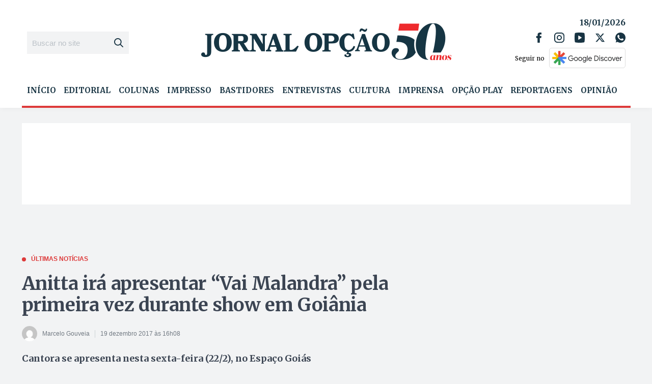

--- FILE ---
content_type: text/html; charset=utf-8
request_url: https://www.google.com/recaptcha/api2/aframe
body_size: 269
content:
<!DOCTYPE HTML><html><head><meta http-equiv="content-type" content="text/html; charset=UTF-8"></head><body><script nonce="2iAY9iEiYGzA9xEAZzSjqQ">/** Anti-fraud and anti-abuse applications only. See google.com/recaptcha */ try{var clients={'sodar':'https://pagead2.googlesyndication.com/pagead/sodar?'};window.addEventListener("message",function(a){try{if(a.source===window.parent){var b=JSON.parse(a.data);var c=clients[b['id']];if(c){var d=document.createElement('img');d.src=c+b['params']+'&rc='+(localStorage.getItem("rc::a")?sessionStorage.getItem("rc::b"):"");window.document.body.appendChild(d);sessionStorage.setItem("rc::e",parseInt(sessionStorage.getItem("rc::e")||0)+1);localStorage.setItem("rc::h",'1768726333400');}}}catch(b){}});window.parent.postMessage("_grecaptcha_ready", "*");}catch(b){}</script></body></html>